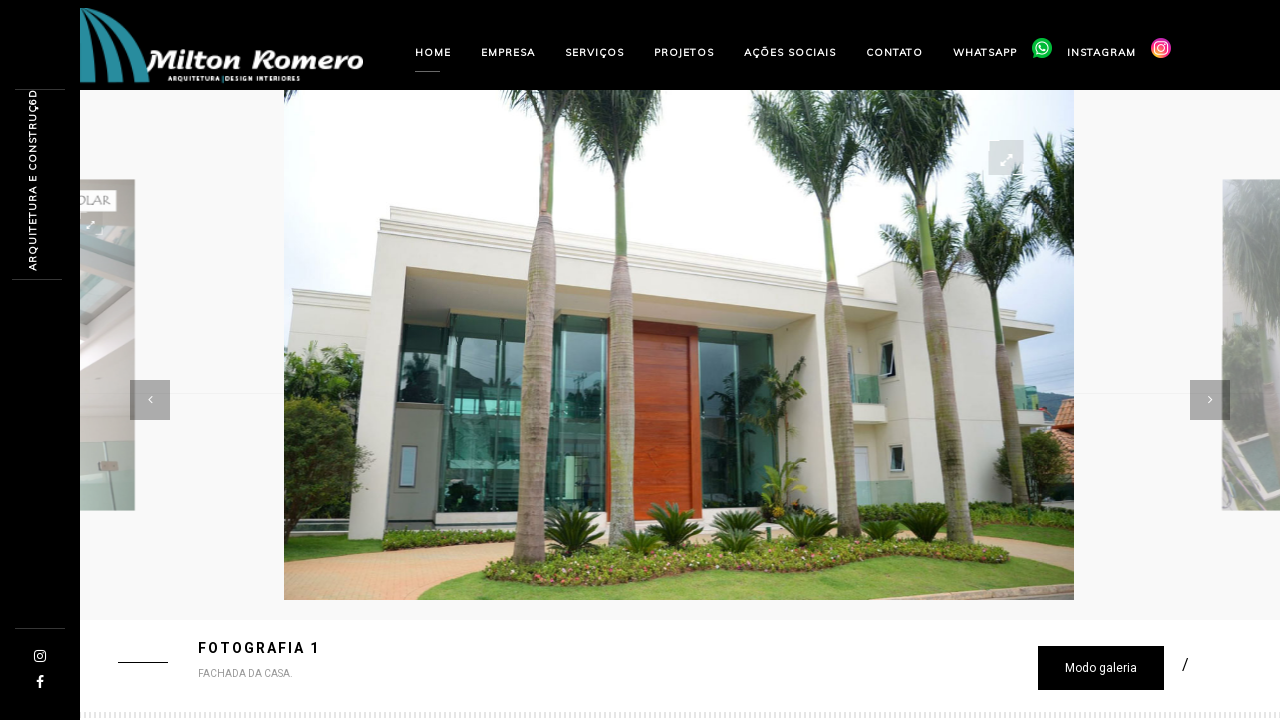

--- FILE ---
content_type: text/html
request_url: https://miltonromero.com.br/projeto1.html
body_size: 19778
content:
<!DOCTYPE HTML>
<html lang="en">
    <head>
        <!--=============== basic  ===============-->
        <meta charset="UTF-8">
        <title>Milton Romero - Arquitetura</title>
        <meta name="viewport" content="width=device-width, initial-scale=1.0, minimum-scale=1.0, maximum-scale=1.0, user-scalable=no">
        <meta name="robots" content="index, follow"/>
        <meta name="keywords" content=""/>
        <meta name="description" content=""/>
        <!--=============== css  ===============-->	
        <link type="text/css" rel="stylesheet" href="css/reset.css">
        <link type="text/css" rel="stylesheet" href="css/plugins.css">
        <link type="text/css" rel="stylesheet" href="css/style.css">
        <!--=============== favicons ===============-->
        <link rel="shortcut icon" href="images/favicon.ico">
    </head>
    <body>
        <!-- loader -->
        <div class="loader">
            <div id="movingBallG">
                <div class="movingBallLineG"></div>
                <div id="movingBallG_1" class="movingBallG"></div>
            </div>
        </div>
        <!-- loader end -->
        <!--================= main start ================-->
        <div id="main">
            <!--=============== header ===============-->	
            <header>
                <!-- header-inner  -->
                <div class="header-inner">
                    <!-- header logo -->
                    <div class="logo-holder">
                        <a href="index.html"><img src="images/logo.png" alt=""></a>
                    </div>
                    <!-- header logo end -->
                    <!-- mobile nav button -->
                    <div class="nav-button-holder">
                        <div class="nav-button vis-m"><span></span><span></span><span></span></div>
                    </div>
                    <!-- mobile nav button end -->
                    <!-- navigation  -->
                    <div class="nav-holder">
                         <nav>
                            <ul>
    <li><a href="index.html" class="act-link">Home</a> </li>
    
     <li><a href="#">Empresa</a> 
     
     
     <!--second level -->
                                    <ul>
                 <li><a href="historia.html">História</a></li>
                  <li><a href="midia.html">Na Mídia</a> </li>
                  
                                        
                    
                                    </ul>
                                    <!--second level end-->
     </li>
     
     
     
     
      <li><a href="servicos.html">Serviços</a> </li>
      
      
        <li><a href="#">Projetos</a> 
        
        
        <!--second level -->
                                    <ul>
                <li><a href="projetos.html">Projetos</a></li>
                 <li><a href="estudos.html">Estudos</a></li>
                  <li><a href="decoracao.html">Decoração</a></li>
                  <li><a href="obras.html">Obras</a> </li>
                
                                        
                    
                                    </ul>
                                    <!--second level end-->
        
        
        
        </li>
      
          
           <li><a href="social.html">Ações sociais</a> </li>
             
               <li><a href="contato.html">Contato</a> </li> 
                               
                               
                <li><a href="https://api.whatsapp.com/send?phone=5511910255005&text=gostaria%20de%20agendar%20um%20horário" target="_blank">Whatsapp</a> 
            <img src="images/whats.png"></li>   
            
            
            <li><a href="https://www.instagram.com/miltonromeroarq/" target="_blank">Instagram</a><img src="images/instagran.png"> </li> 
                               
                            </ul>
                        </nav>
                    </div>
                    <!-- navigation  end -->
                </div>
                <!-- header-inner  end -->
              
            </header>
            <!--=============== wrapper ===============-->	
            <div id="wrapper">
                <!-- content-holder  -->
                <div class="content-holder">
                    <!-- Page title -->
                    <div class="dynamic-title">Arquitetura e construção</div>
                    <!-- Page title  end--> 
                    <!-- content  -->
                    <div class="content hor-content full-height pad-con no-bg-con">
                        <!-- portfolio  Images  -->
                        <div class="control-panel">
                            <div class="container">
                                <div class="caption"></div>
                                 <!--<a href="#" class=" btn anim-button   flat-btn   transition    show-hid-sidebar"><span>More information</span><i class="fa fa-eye"></i></a> -->
                                <span     class="show-thumbs vis-con-panel vis-t" data-textshow="Modo galeria" data-texthide="Modo slider"></span>
                            </div>
                        </div>
                        <div class="resize-carousel-holder lightgallery ogm smp">
                            <div id="gallery_horizontal" class="gallery_horizontal flow-gallery" data-cen="1">
                                
                                
                                <!-- gallery Item-->
                                <div class="horizontal_item" data-phname="Fotografia 1" data-phdesc="Fachada da casa.">
                                    <img src="images/projetos/projeto01/01a.jpg" alt="">
                                    <a data-src="images/projetos/projeto01/01a.jpg" class="popup-image slider-zoom">
                                    <i class="fa fa-expand"></i> 
                                    </a>
                                </div>
                                <!-- gallery item end-->
                              
                              
                              
                              
                                <!-- gallery Item-->
                                <div class="horizontal_item" data-phname="Fotografia 2" data-phdesc="Vista aérea.">
                                    <img src="images/projetos/projeto01/02a.jpg"  alt="">
                                    <a data-src="images/projetos/projeto01/02a.jpg" class="popup-image slider-zoom">
                                    <i class="fa fa-expand"></i> 
                                    </a>
                                </div>
                                <!-- gallery item end-->
                                
                                
                                <!-- gallery Item-->
                                <div class="horizontal_item" data-phname="Fotografia 3" data-phdesc="Porta de entrada.">
                                    <img  src="images/projetos/projeto01/03a.jpg"  alt="">
                                    <a data-src="images/projetos/projeto01/03a.jpg" class="popup-image slider-zoom">
                                    <i class="fa fa-expand"></i> 
                                    </a>
                                </div>
                                <!-- gallery item end-->
                               
                               
                                <!-- gallery Item-->
                                <div class="horizontal_item" data-phname="Fotografia 4" data-phdesc="Hall da entrada.">
                                    <img  src="images/projetos/projeto01/04a.jpg" alt="">
                                    <a data-src="images/projetos/projeto01/04a.jpg" class="popup-image slider-zoom">
                                    <i class="fa fa-expand"></i> 
                                    </a>
                                </div>
                                <!-- gallery item end-->
                               
                               
                                <!-- gallery Item-->
                                <div class="horizontal_item" data-phname="Fotografia 5" data-phdesc="Vista da piscina.">
                                    <img  src="images/projetos/projeto01/05a.jpg" alt="">
                                    <a data-src="images/projetos/projeto01/05a.jpg" class="popup-image slider-zoom">
                                    <i class="fa fa-expand"></i> 
                                    </a>
                                </div>
                                <!-- gallery item end-->
                                
                                
                                <!-- gallery Item-->
                                <div class="horizontal_item" data-phname="Fotografia 6" data-phdesc="Piscina com borda infinita.">
                                    <img  src="images/projetos/projeto01/06a.jpg"   alt="">
                                    <a data-src="images/projetos/projeto01/06a.jpg" class="popup-image slider-zoom">
                                    <i class="fa fa-expand"></i> 
                                    </a>
                                </div>
                                <!-- gallery item end-->
                                
                                
                                <!-- gallery Item-->
                                <div class="horizontal_item" data-phname="Fotografia 7" data-phdesc="Área de lazer da casa.">
                                    <img  src="images/projetos/projeto01/07a.jpg"  alt="">
                                    <a data-src="images/projetos/projeto01/07a.jpg" class="popup-image slider-zoom">
                                    <i class="fa fa-expand"></i> 
                                    </a>
                                </div>
                                <!-- gallery item end-->
                                
                                
                                <!-- gallery Item-->
                                <div class="horizontal_item" data-phname="Fotografia 8" data-phdesc="Escada em mármore">
                                    <img src="images/projetos/projeto01/08a.jpg" alt="">
                                    <a data-src="images/projetos/projeto01/08a.jpg" class="popup-image slider-zoom">
                                    <i class="fa fa-expand"></i> 
                                    </a>
                                </div>
                                <!-- gallery item end-->                                 
                                <!-- gallery Item-->
                                <div class="horizontal_item" data-phname="Fotografia 9" data-phdesc="Imagem hall do primeiro andar.">
                                    <img  src="images/projetos/projeto01/09a.jpg" alt="">
                                    <a data-src="images/projetos/projeto01/09a.jpg" class="popup-image slider-zoom">
                                    <i class="fa fa-expand"></i> 
                                    </a>
                                </div>
                                <!-- gallery item end-->
                               
                               
                                <!-- gallery Item-->
                                <div class="horizontal_item" data-phname="Fotografia 10" data-phdesc="Segundo pavimento.">
                                    <img   src="images/projetos/projeto01/10a.jpg"  alt="">
                                    <a data-src="images/projetos/projeto01/10a.jpg" class="popup-image slider-zoom">
                                    <i class="fa fa-expand"></i> 
                                    </a>
                                </div>
                                <!-- gallery item end-->
                                
                                
                                <!-- gallery Item-->
                                <div class="horizontal_item" data-phname="Fotografia 11" data-phdesc="Adega climatizada.">
                                    <img  src="images/projetos/projeto01/11a.jpg" alt="">
                                    <a data-src="images/projetos/projeto01/11a.jpg" class="popup-image slider-zoom">
                                    <i class="fa fa-expand"></i> 
                                    </a>
                                </div>
                                <!-- gallery item end-->
                                
                                
                                <!-- gallery Item-->
                                <div class="horizontal_item" data-phname="Fotografia 12" data-phdesc="Salão de jogos">
                                    <img   src="images/projetos/projeto01/12a.jpg"  alt="">
                                    <a data-src="images/projetos/projeto01/12a.jpg" class="popup-image slider-zoom">
                                    <i class="fa fa-expand"></i> 
                                    </a>
                                </div>
                                <!-- gallery item end-->
                                
                                
                                
                                <!-- gallery Item-->
                                <div class="horizontal_item" data-phname="Fotografia 13" data-phdesc="Teto solar.">
                                    <img   src="images/projetos/projeto01/13a.jpg"  alt="">
                                    <a data-src="images/projetos/projeto01/13a.jpg" class="popup-image slider-zoom">
                                    <i class="fa fa-expand"></i> 
                                    </a>
                                </div>
                                <!-- gallery item end-->
                                
                                
                                
                                                                
                            </div>
                            <!--  navigation -->
                            <div class="customNavigation fhsln">
                                <a class="prev-slide transition"><i class="fa fa-angle-left"></i></a>
                                <a class="next-slide transition"><i class="fa fa-angle-right"></i></a>
                            </div>
                            <!--  navigation end-->
                        </div>
                        <!-- portfolio  Images  end-->
                        
                        
                        <!-- Hidden sidebar
                        <div class="sb-overlay"></div>
                        <div class="hid-sidebar">
                            <div class="container small-container">
                                <div class="sidebar-wrap">
                                    <div class="sb-bg"></div>
                                    <div class="sb-inner">
                                        <div class="close-sidebar"></div>
                                        <h2 class="section-title">Portfolio Project <strong> Title </strong></h2>
                                        <div class="separator"></div>
                                        <div class="clearfix"></div>
                                        <p>Curabitur bibendum mi sed rhoncus aliquet. Nulla blandit porttitor justo, at posuere sem accumsan nec. Sed non nisi viverra, porttitor sem nec, vestibulum .</p>
                                        <p>Sed non arcu non sem commodo ultricies. Sed non nisi viverra, porttitor sem nec, vestibulum justo tortor ornare turpis faucibus.</p>
                                        <p>Curabitur bibendum mi sed rhoncus aliquet. Nulla blandit porttitor justo, at posuere sem accumsan nec. Sed non nisi viverra, porttitor sem nec, vestibulum .</p>
                                        <h4>Info</h4>
                                        <ul class="project-details">
                                            <li>
                                                <div class="pd-holder">
                                                    <h5>Category :  <a href="#">House</a> <a href="#"> Architecture</a></h5>
                                                </div>
                                            </li>
                                            <li>
                                                <div class="pd-holder">
                                                    <h5>Date :  <a href="#">23 may 2016</a></h5>
                                                </div>
                                            </li>
                                            <li>
                                                <div class="pd-holder">
                                                    <h5>Client  :  <a href="#">Themeforest</a></h5>
                                                </div>
                                            </li>
                                            <li>
                                                <div class="pd-holder">
                                                    <h5>Location :  <a href="#">Sweden Stockholm</a></h5>
                                                </div>
                                            </li>
                                        </ul>
                                        <a href="#" class=" btn anim-button   flat-btn   transition  fl-l" target="_blank"><span>View Project</span><i class="fa fa-eye"></i></a>
                                        <div class="content-nav">
                                            <ul>
                                                <li><a href="portfolio-single2.html" class=" text-link">next project</a></li>
                                                <li><a href="portfolio-single3.html" class=" text-link">prev project</a></li>
                                            </ul>
                                        </div>
                                    </div>
                                </div>
                            </div>
                        </div>
                     
                    </div>
                    <!-- content end -->
                    <!-- share  -->
                   
                   
                    <div class="share-inner">
                        <div class="share-container  isShare"  data-share="['facebook','googleplus','twitter','linkedin']"></div>
                        <div class="close-share"></div>
                    </div>
                    <!-- share end -->
                </div>
                <!-- content-holder  end-->
            </div>
            <!-- wrapper end -->
            <!-- Fixed footer -->
            <footer class="fixed-footer">
                <div class="footer-social">
                    <ul>
                        <li><a href="https://www.instagram.com/miltonromeroarq/" target="_blank" ><i class="fa fa-instagram"></i></a></li>
                        <li><a href="https://www.facebook.com/miltonromeroarq/" target="_blank" ><i class="fa fa-facebook"></i></a></li>
                    </ul>
                </div>
                <!-- Header  title --> 
                <div class="footer-title">
                    <h2><a  href="#"></a></h2>
                </div>
                <!-- Header  title  end-->
            </footer>
            <!-- Fixed footer end-->
        </div>
        <!-- Main end -->
        <!--=============== scripts  ===============-->
        <script type="text/javascript" src="js/jquery.min.js"></script>
        <script type="text/javascript" src="js/plugins.js"></script>
        <script type="text/javascript" src="js/scripts.js"></script>
    </body>
</html>

--- FILE ---
content_type: application/javascript
request_url: https://miltonromero.com.br/js/scripts.js
body_size: 28170
content:
$(window).load(function() {
    "use strict";
    $(".loader").fadeOut(500, function() {
        $("#main").animate({
            opacity: "1"
        },function(){contanimshow();});
    });

});
function initMonolit() {
    "use strict";
	// Owl carousel ------------------
    var ss = $(".single-slider"), dlt2 = ss.data("loppsli");
    ss.owlCarousel({
        margin: 0,
        items: 1,
        smartSpeed: 1300,
        loop: dlt2,
        nav: false,
        autoHeight: true
    });
    $(".single-slider-holder a.next-slide").on("click", function() {
        $(this).closest(".single-slider-holder").find(ss).trigger("next.owl.carousel");
		return false;
    });
    $(".single-slider-holder a.prev-slide").on("click", function() {
        $(this).closest(".single-slider-holder").find(ss).trigger("prev.owl.carousel");
		return false;
    });
    var sync1 = $(".hero-wrap-image-slider"), sync2 = $(".hero-wrap-text-slider"), flag = false, duration = 1300, rtlt = eval($(this).data("rtlt"));
    sync1.owlCarousel({
        loop: false,
        margin: 0,
        nav: false,
        items: 1,
        dots: false,
        smartSpeed: 1200
    }).on("changed.owl.carousel", function(a) {
        if (!flag) {
            flag = true;
            sync2.trigger("to.owl.carousel", [ a.item.index, duration, true ]);
            flag = false;
        }
    });
    sync2.owlCarousel({
        loop: false,
        margin: 0,
        nav: false,
        items: 1,
        dots: true,
        smartSpeed: 1200,
        autoHeight: false
    }).on("changed.owl.carousel", function(a) {
        if (!flag) {
            flag = true;
            sync1.trigger("to.owl.carousel", [ a.item.index, duration, true ]);
            flag = false;
        }
    });
    $(".hero-wrap-text-slider-holder a.next-slide").on("click", function() {
        $(this).closest(".hero-wrap-text-slider-holder").find(sync2).trigger("next.owl.carousel");
        return false;
    });
    $(".hero-wrap-text-slider-holder a.prev-slide").on("click", function() {
        $(this).closest(".hero-wrap-text-slider-holder").find(sync2).trigger("prev.owl.carousel");
        return false;
    });
    var gR = $(".gallery_horizontal"), w = $(window), cf = $(".gallery_horizontal").data("cen");
    function initGalleryhorizontal() {
        var a = $(window).height(), b = $("header").outerHeight(), c = $(".gallery_horizontal"), d = $(".control-panel").outerHeight();
        c.find("img").css({
            height: a - b - d - 20
        });
        if (gR.find(".owl-stage-outer").length) {
            gR.trigger("destroy.owl.carousel");
            gR.find(".horizontal_item").unwrap();
        }
        if (w.width() > 1036) gR.owlCarousel({
            autoWidth: true,
            margin: 10,
            items: 3,
            smartSpeed: 1300,
            loop: true,
            center: cf,
            nav: false,
            thumbs: true,
            thumbImage: true,
            thumbContainerClass: "owl-thumbs",
            thumbItemClass: "owl-thumb-item",
            onInitialized: function() {
                gR.find(".owl-stage").css({
                    height: a - b - d,
                    overflow: "hidden"
                });
                var c = $(".owl-carousel").find(".active").find(".horizontal_item");
                var e = c.data("phdesc");
                var f = c.data("phname");
                if (e) $(".caption").html("<h4>" + f + "</h4><p>" + e + "</p>");
            }
        });
    }
    if (gR.length) {
        initGalleryhorizontal();
        w.on("resize.destroyhorizontal", function() {
            setTimeout(initGalleryhorizontal, 150);
        });
    }
    gR.on("translated.owl.carousel", function(a) {
        var b = $(this).find(".active").find(".horizontal_item").data("phdesc");
        var c = $(this).find(".active").find(".horizontal_item").data("phname");
        if (b) $(".caption").html("<h4>" + c + "</h4><p>" + b + "</p>");
    });
	
	var timestamp_mousewheel = 0;
 
	gR.on("mousewheel", ".owl-stage", function(a) {
		var d = new Date();
		if((d.getTime() - timestamp_mousewheel) > 1000){  
			timestamp_mousewheel = d.getTime();
		if (a.deltaY < 0) gR.trigger("next.owl"); else gR.trigger("prev.owl");
			a.preventDefault();
		}
	});	
    $(".resize-carousel-holder a.next-slide").on("click", function() {
        $(this).closest(".resize-carousel-holder").find(gR).trigger("next.owl.carousel");
		return false;
    });
    $(".resize-carousel-holder a.prev-slide").on("click", function() {
        $(this).closest(".resize-carousel-holder").find(gR).trigger("prev.owl.carousel");
		return false;
    });
    var gf = $(".full-screen-gallery"), w2 = $(window);
    function initGalleryFullscreen() {
        var a = $(window).height(), b = $(".full-screen-gallery"), c = $(".control-panel").outerHeight(), d = $(".resize-carousel-holder").outerHeight(), e = $(".full-screen-gallery .full-screen-item");
        b.css({
            height: d - c
        });
        e.css({
            height: d
        });
        gf.owlCarousel({
            margin: 0,
            items: 1,
            smartSpeed: 1300,
            loop: false,
            nav: false
        });
    }
    if (gf.length) {
        initGalleryFullscreen();
        w2.on("resize.destroyhorizontal", function() {
            setTimeout(initGalleryFullscreen, 150);
        });
    }
 var timestamp_mousewheel = 0;
	gf.on("mousewheel", ".owl-stage", function(a) {
		var d = new Date();
		if((d.getTime() - timestamp_mousewheel) > 1000){  
			timestamp_mousewheel = d.getTime();
		if (a.deltaY < 0) gf.trigger("next.owl"); else gf.trigger("prev.owl");
			a.preventDefault();
		}
	});		
	$(".full-screen-gallery-holder a.next-slide").on("click", function() {
        $(this).closest(".full-screen-gallery-holder").find(gf).trigger("next.owl.carousel");
		return false;
    });
    $(".full-screen-gallery-holder a.prev-slide").on("click", function() {
        $(this).closest(".full-screen-gallery-holder").find(gf).trigger("prev.owl.carousel");
		return false;
    });
    $(".single-popup-image").lightGallery({
        selector: "this",
        cssEasing: "cubic-bezier(0.25, 0, 0.25, 1)",
        download: false,
        counter: false
    });
    var $lg = $(".lightgallery"), dlt = $lg.data("looped");
    $lg.lightGallery({
        selector: ".lightgallery a.popup-image",
        cssEasing: "cubic-bezier(0.25, 0, 0.25, 1)",
        download: false,
        loop: dlt
    });
    $(".lightgallery").on("onBeforeNextSlide.lg", function(a) {
        gR.trigger("next.owl.carousel");
        gf.trigger("next.owl.carousel");
        ss.trigger("next.owl.carousel");
    });
    $(".lightgallery").on("onBeforePrevSlide.lg", function(a) {
        gR.trigger("prev.owl.carousel");
        gf.trigger("prev.owl.carousel");
        ss.trigger("prev.owl.carousel");
    });
    var slsl = $(".slideshow-item");
    slsl.owlCarousel({
        loop: true,
        margin: 0,
        nav: false,
        items: 1,
        dots: false,
        animateOut: "fadeOut",
        animateIn: "fadeIn",
        autoplay: true,
        autoplayTimeout: 4100,
        autoplayHoverPause: false,
        autoplaySpeed: 3600
    });
    var tsh = $(".testimon-slider");
    tsh.owlCarousel({
        margin: 0,
        items: 1,
        smartSpeed: 1300,
        loop: true,
        nav: false,
        autoHeight: true,
        dots: false
    });
    $(".testimon-slider-holder a.next-slide").on("click", function() {
        $(this).closest(".testimon-slider-holder").find(tsh).trigger("next.owl.carousel");
    });
    $(".testimon-slider-holder a.prev-slide").on("click", function() {
        $(this).closest(".testimon-slider-holder").find(tsh).trigger("prev.owl.carousel");
    });
    var ts = $(".show-thumbs").data("textshow");
    var th = $(".show-thumbs").data("texthide");
    $(".show-thumbs").text(ts);
    function showThumbs() {
        $(".show-thumbs").removeClass("vis-t");
        $(".owl-thumbs").addClass("vis-thumbs");
        $(".show-thumbs").text(th);
        setTimeout(function() {
            $(".owl-thumb-item").addClass("himask");
        }, 650);
    }
    function hideThumbs() {
        $(".show-thumbs").text(ts);
        $(".show-thumbs").addClass("vis-t");
        $(".owl-thumbs").removeClass("vis-thumbs");
        $(".owl-thumb-item").removeClass("himask");
    }
    $(".show-thumbs").on("click", function() {
        if ($(this).hasClass("vis-t")) showThumbs(); else hideThumbs();
		return false;
    });
    $(document).on("click", ".owl-thumb-item", function() {
        hideThumbs();
		return false;
    });
	// css functionts------------------
    function a() {
        $(".hero-wrap-image-slider .item").css({
            height: $(".hero-wrap-image-slider").outerHeight(true)
        });
        $(".hero-wrap-text-slider .item").css({
            height: $(".hero-wrap-text-slider").outerHeight(true)
        });
        $(".slideshow-item .item").css({
            height: $(".slideshow-item ").outerHeight(true)
        });
        $(".height-emulator").css({
            height: $(".content-footer").outerHeight(true)
        });
        $(".team-social").css({
            "margin-top": -1 * $(".team-social").height() / 2 + "px"
        });
        var a = $(window).height(), b = $("header").outerHeight(), c = $(".p_horizontal_wrap");
        c.css("height", a - b - 30);
        var d = $(window).width();
        if (d < 768) c.css("height", a - b - 60);
        $(" #portfolio_horizontal_container .portfolio_item img  ").css({
            height: $(".portfolio_item").outerHeight(true)
        });
    }
    a();
    $(window).resize(function() {
        a();
    });
	// scroll animation ------------------
    var i = 1;
    $(document.body).on("appear", ".stats", function(a) {
        if (1 === i) k(2600);
        i++;
    });
    function number(a, b, c, d) {
        if (d) {
            var e = 0;
            var f = parseInt(d / a);
            var g = setInterval(function() {
                if (e - 1 < a) c.html(e); else {
                    c.html(b);
                    clearInterval(g);
                }
                e++;
            }, f);
        } else c.html(b);
    }
    function k(a) {
        $(".stats .num").each(function() {
            var b = $(this);
            var c = b.attr("data-num");
            var d = b.attr("data-content");
            number(c, d, b, a);
        });
    }
    $(".animaper").appear();
    $(document.body).on("appear", ".piechart-holder", function() {
        $(this).find(".chart").each(function() {
            var a = $(".piechart-holder").data("skcolor");
            $(".chart").easyPieChart({
                barColor: a,
                trackColor: "transparent",
                scaleColor: "transparent",
                size: "150",
                lineWidth: "30",
                lineCap: "butt",
                onStep: function(a, b, c) {
                    $(this.el).find(".percent").text(Math.round(c));
                }
            });
        });
    });
    $(document.body).on("appear", ".skillbar-box", function() {
        $(this).find("div.skillbar-bg").each(function() {
            $(this).find(".custom-skillbar").delay(600).animate({
                width: $(this).attr("data-percent")
            }, 1500);
        });
    });
	// Background video ------------------
    var l = $(".background-youtube").data("vid");
    var m = $(".background-youtube").data("mv");
    $(".background-youtube").YTPlayer({
        fitToBackground: true,
        videoId: l,
        pauseOnScroll: true,
        mute: m,
        callback: function() {
            var a = $(".background-video").data("ytPlayer").player;
        }
    });
    var vid = $(".background-vimeo").data("vim");
    $(".background-vimeo").append('<iframe src="//player.vimeo.com/video/' + vid + '?background=1"  frameborder="0" webkitallowfullscreen mozallowfullscreen allowfullscreen ></iframe>');
    $(".video-holder").height($(".media-container").height());
    if ($(window).width() > 1024) {
        if ($(".video-holder").size() > 0) if ($(".media-container").height() / 9 * 16 > $(".media-container").width()) {
            $(".background-vimeo iframe ").height($(".media-container").height()).width($(".media-container").height() / 9 * 16);
            $(".background-vimeo iframe ").css({
                "margin-left": -1 * $("iframe").width() / 2 + "px",
                top: "-75px",
                "margin-top": "0px"
            });
        } else {

            $(".background-vimeo iframe ").width($(window).width()).height($(window).width() / 16 * 9);
            $(".background-vimeo iframe ").css({
                "margin-left": -1 * $("iframe").width() / 2 + "px",
                "margin-top": -1 * $("iframe").height() / 2 + "px",
                top: "50%"
            });
        }
    } else if ($(window).width() < 760) {
        $(".video-holder").height($(".media-container").height());
        $(".background-vimeo iframe ").height($(".media-container").height());
    } else {
        $(".video-holder").height($(".media-container").height());
        $(".background-vimeo iframe ").height($(".media-container").height());
    }
	// Isotope ------------------
    function n() {
        if ($(".gallery-items").length) {
            var a = $(".gallery-items").isotope({
                singleMode: true,
                columnWidth: ".grid-sizer, .grid-sizer-second, .grid-sizer-three",
                itemSelector: ".gallery-item, .gallery-item-second, .gallery-item-three",
                transformsEnabled: true,
                transitionDuration: "700ms",
                resizable: true
            });
            a.imagesLoaded(function() {
                a.isotope("layout");
            });
            $(".gallery-filters").on("click", "a.gallery-filter", function(b) {
                b.preventDefault();
                var c = $(this).attr("data-filter");
                a.isotope({
                    filter: c
                });
                $(".gallery-filters a.gallery-filter").removeClass("gallery-filter-active");
                $(this).addClass("gallery-filter-active");
                return false;
            });
            a.isotope("on", "layoutComplete", function(a, b) {
                var b = a.length;
                $(".num-album").html(b);
            });
        }
        var b = {
            touchbehavior: true,
            cursoropacitymax: 1,
            cursorborderradius: "0",
            background: "transparent",
            cursorwidth: "4px",
            cursorborder: "0px",
            cursorcolor: "transparent",
            autohidemode: true,
            bouncescroll: false,
            scrollspeed: 120,
            mousescrollstep: 90,
            grabcursorenabled: true,
            horizrailenabled: false,
            preservenativescrolling: true,
            cursordragontouch: true
        };
        $(".hid-sidebar").niceScroll(b);
        var c = {
            touchbehavior: true,
            cursoropacitymax: 1,
            cursorborderradius: "0",
            background: "transparent",
            cursorwidth: "10px",
            cursorborder: "0px",
            cursorcolor: "#191919",
            autohidemode: false,
            bouncescroll: false,
            scrollspeed: 120,
            mousescrollstep: 90,
            grabcursorenabled: true,
            horizrailenabled: true,
            preservenativescrolling: true,
            cursordragontouch: false,
            railpadding: {
                top: -10,
                right: 0,
                left: 0,
                bottom: 0
            }
        };
        $(".p_horizontal_wrap").niceScroll(c);
        var d = $("#portfolio_horizontal_container");
        d.imagesLoaded(function(a, b, e) {
            var f = {
                itemSelector: ".portfolio_item",
                layoutMode: "packery",
                packery: {
                    isHorizontal: true,
                    gutter: 0
                },
                resizable: true,
                transformsEnabled: true,
                transitionDuration: "700ms"
            };
            var g = {
                itemSelector: ".portfolio_item",
                layoutMode: "packery",
                packery: {
                    isHorizontal: false,
                    gutter: 0
                },
                resizable: true,
                transformsEnabled: true,
                transitionDuration: "700ms"
            };
            if ($(window).width() < 778) {
                d.isotope(g);
                d.isotope("layout");
                if ($(".p_horizontal_wrap").getNiceScroll()) $(".p_horizontal_wrap").getNiceScroll().remove();

            } else {
                d.isotope(f);
                d.isotope("layout");
                $(".p_horizontal_wrap").niceScroll(c);
            }
            $(".gallery-filters").on("click", "a", function(a) {
                a.preventDefault();
                var b = $(this).attr("data-filter");
                d.isotope({
                    filter: b
                });
                $(".gallery-filters a").removeClass("gallery-filter_active");
                $(this).addClass("gallery-filter_active");
            });
            d.isotope("on", "layoutComplete", function(a, b) {
                var b = a.length;
                $(".num-album").html(b);
            });
        });
    }

    $(".grid-item a").on("click", function() {
        var a = $(this).attr("href");
        window.location.href = a;
        return false;
    });
    var j = $(".portfolio_item , .gallery-item").length;
    $(".all-album , .num-album").html(j);
    n();
    $(window).load(function() {
        n();
    });

	$(".filter-button").addClass("act-filter");
    $(".filter-button").on("click", function() {
		if ($(this).hasClass("act-filter")){
			showfilter();
		}
		else {
			hidefilter();
		}
		return false;
    });
    function showfilter() {
		$(".filter-button").removeClass("act-filter");
        $(".hid-filter").slideDown(500);
        $(".resize-carousel-holder").addClass("visfilb");
    }
    function hidefilter() {
		$(".filter-button").addClass("act-filter");
        $(".hid-filter").slideUp(500);
        $(".resize-carousel-holder").removeClass("visfilb");
    }
	// Team hover  ------------------
    $(".team-box").hover(function() {
        $(this).find("ul.team-social").fadeIn();
        $(this).find(".team-social a").each(function(a) {
            var b = $(this);
            setTimeout(function() {
                b.animate({
                    opacity: 1,
                    top: "0"
                }, 400);
            }, 150 * a);
        });
    }, function() {
        $(this).find(".team-social a").each(function(a) {
            var b = $(this);
            setTimeout(function() {
                b.animate({
                    opacity: 0,
                    top: "50px"
                }, 400);
            }, 150 * a);
        });
        setTimeout(function() {
            $(this).find("ul.team-social").fadeOut();
        }, 150);
    });
	// Scroll window ------------------
    $(".to-top").click(function() {
        $("html, body").animate({
            scrollTop: 0
        }, 1500);
		return false;
    });
    $(document).on("click", ".serv-item", function(a) {
        var b = $(this);
        a.preventDefault();
        $(".serv-item").removeClass("act-ser");
        b.addClass("act-ser");
        $("html, body").animate({
            scrollTop: $(".serv-post").offset().top - 120
        }, {
            queue: false,
            duration: 1200,
            easing: "easeInOutExpo"
        });
        $(".serv-details").stop(true, true).css("display", "none");
        $(b.attr("href")).stop(true, true).fadeIn(500);
    });
    $(".to-top").hover(function() {
        $(this).shuffleLetters({});
        $(".footer-wrap").addClass("tth");
    }, function() {
        $(".footer-wrap").removeClass("tth");
    });
    $(".scroll-nav  ul").singlePageNav({
        filter: ":not(.external)",
        updateHash: false,
        offset: 70,
        threshold: 120,
        speed: 1200,
        currentClass: "act-link",
        onComplete: function() {
            if ($(".scroll-nav  a").hasClass("act-link")) $(".scroll-nav  a.act-link").each(function() {
                var a = $(this).data("bgtex");
                $(".footer-title h2").html(a).shuffleLetters({});
            });
        }
    });
    $(".custom-scroll-link").on("click", function() {
        var a = 80;
        if (location.pathname.replace(/^\//, "") == this.pathname.replace(/^\//, "") || location.hostname == this.hostname) {
            var b = $(this.hash);
            b = b.length ? b : $("[name=" + this.hash.slice(1) + "]");
            if (b.length) {
                $("html,body").animate({
                    scrollTop: b.offset().top - a
                }, {
                    queue: false,
                    duration: 1600,
                    easing: "easeInOutExpo"
                });
                return false;
            }
        }
    });
    $(window).scroll(function() {
        if ($(window).scrollTop() + $(window).height() > $(document).height() - 50) $(".particular").fadeIn(1); else $(".particular").fadeOut(1);
    });
    $(".particular").constellation({
        star: {
            width: 1
        },
        line: {
            color: "rgba(255, 255, 255, .5)"
        },
        radius: 350
    });
	// Other functions  ------------------
    $.fn.duplicate = function(a, b) {
        var c = [];
        for (var d = 0; d < a; d++) $.merge(c, this.clone(b).get());
        return this.pushStack(c);
    };
    $("<div class='scale-callback'></div>").duplicate(12).appendTo(".sb-bg");
    $(".show-hid-sidebar").on("click", function(a) {
        a.preventDefault();
        $(".hid-sidebar").addClass("vissb");
        setTimeout(function() {
            $(".scale-callback").addClass("scale-bg5");
        }, 450);
        setTimeout(function() {
            $(".sb-inner").addClass("sb-innervis");
        }, 800);
        $(".sb-overlay").addClass("vis-overlay");
		return false;
    });
    $(".close-sidebar , .sb-overlay").on("click", function() {
        $(".hid-sidebar").removeClass("vissb");
        $(".sb-inner").removeClass("sb-innervis");
        $(".scale-callback").removeClass("scale-bg5");
        $(".sb-overlay").removeClass("vis-overlay");
		return false;
    });
    var bgImage = $(".bg");
    bgImage.each(function(a) {
        if ($(this).attr("data-bg")) $(this).css("background-image", "url(" + $(this).data("bg") + ")");
    });
	// Contact form  ------------------
    $("#contactform").submit(function() {
        var a = $(this).attr("action");
        $("#message").slideUp(750, function() {
            $("#message").hide();
            $("#submit").attr("disabled", "disabled");
            $.post(a, {
                name: $("#name").val(),
                email: $("#email").val(),
                comments: $("#comments").val()
            }, function(a) {
                document.getElementById("message").innerHTML = a;
                $("#message").slideDown("slow");
                $("#submit").removeAttr("disabled");
                if (null != a.match("success")) $("#contactform").slideDown("slow");
            });
        });
        return false;
    });
    $("#contactform input, #contactform textarea").keyup(function() {
        $("#message").slideUp(1500);
    });
    if ($(".content").hasClass("hor-content")) {
        $("header").addClass("fw-head");
        $(".share-inner").addClass("hor-inner");
    }
	// Share   ------------------
    var shs = eval($(".share-container").attr("data-share"));
    $(".share-container").share({
        networks: shs
    });
    function hideShare() {
        $(".share-inner").removeClass("visshare");
        $(".show-share").addClass("isShare");
        $(".share-container ").removeClass("vissc");
        $("header").removeClass("vis-header-b");
    }
    function showShare() {
        $(".share-inner").addClass("visshare");
        $(".show-share").removeClass("isShare");
        setTimeout(function() {
            $("header").addClass("vis-header-b");
            $(".share-container ").addClass("vissc");
        }, 400);
    }
    $(".show-share").on("click", function(a) {
        a.preventDefault();
        if ($(".show-share").hasClass("isShare")) showShare(); else hideShare();
    });
	// Mobile bavigation   ------------------
	var nb = $(".nav-button"), nh = $(".nav-holder");
	function showMenu() {
		nb.removeClass("vis-m");
		nh.slideDown(500);
	}
	function hideMenu() {
		nb.addClass("vis-m");
		nh.slideUp(500);
	}
	nb.on("click", function() {
		if ($(this).hasClass("vis-m")) showMenu(); else hideMenu();
	});
var mobileHover = function () {
    $('.grid-item-holder , nav li').on('touchstart', function () {
        $(this).trigger('hover');
    }).on('touchend', function () {
        $(this).trigger('hover');
    });
};

mobileHover();
}
function contanimshow() {
	var a = window.location.href;
	var b = $(".dynamic-title").text();
	var ua = window.navigator.userAgent;
    var msie = ua.indexOf("MSIE ");
	$(".footer-title a").attr("href", a);
    if (msie > 0 || !!navigator.userAgent.match(/Trident.*rv\:11\./))  // If Internet Explorer, return version number
    {
    	$(".footer-title a").html(b);
    }
    else
    {
      $(".footer-title a").html(b).shuffleLetters({});
    }
    return false;

}
// remove parallax and video on mobile   ------------------
function initparallax() {
    var a = {
        Android: function() {
            return navigator.userAgent.match(/Android/i);
        },
        BlackBerry: function() {
            return navigator.userAgent.match(/BlackBerry/i);
        },
        iOS: function() {
            return navigator.userAgent.match(/iPhone|iPad|iPod/i);
        },
        Opera: function() {
            return navigator.userAgent.match(/Opera Mini/i);
        },
        Windows: function() {
            return navigator.userAgent.match(/IEMobile/i);
        },
        any: function() {
            return a.Android() || a.BlackBerry() || a.iOS() || a.Opera() || a.Windows();
        }
    };
    trueMobile = a.any();
    if (null == trueMobile) {
        var b = $("#main");
        b.find("[data-top-bottom]").length > 0 && b.waitForImages(function() {
            s = skrollr.init();
            s.destroy();
            $(window).resize(function() {
                var a = $(window).width();
                if (a < 1036) s.destroy(); else skrollr.init({
                    forceHeight: !1,
                    easing: "easeInOutElastic",
                    mobileCheck: function() {
                        return !1;
                    }
                });
            });
            skrollr.init({
                forceHeight: !1,
                easing: "easeInOutElastic",
                mobileCheck: function() {
                    return !1;
                }
            });
        });
        var c = $(window).width();
        if (c < 1036) {
            s = skrollr.init();
            s.destroy();
        }
    }
    if (trueMobile) $(".background-youtube , .background-vimeo").remove();
}

$(document).ready(function() {
    initMonolit();
    initparallax();
});